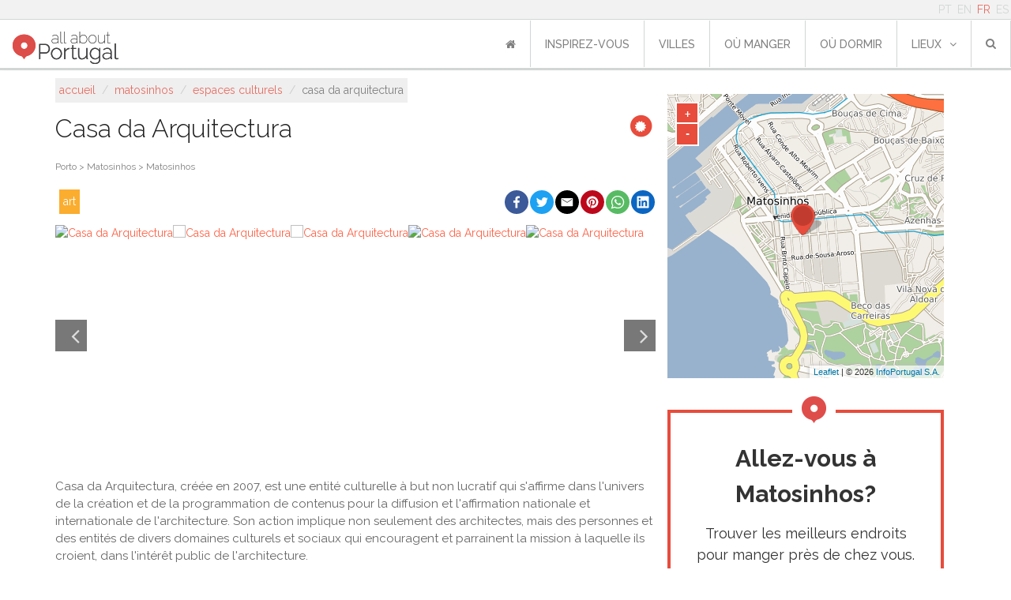

--- FILE ---
content_type: text/html; charset=utf-8
request_url: https://www.allaboutportugal.pt/fr/matosinhos/espaces-culturels/casa-da-arquitectura
body_size: 16502
content:
<!DOCTYPE html><html lang="fr"><head><meta charset="utf-8"/><title>Casa da Arquitectura - Matosinhos | All About Portugal</title><meta content="width=device-width, initial-scale=1, maximum-scale=1" name="viewport"/><meta content="
    
        Casa da Arquitectura, créée en 2007, est une entité culturelle à but non lucratif qui s'affirme dans l'univers de la création et de la programmation de co…
    
" name="description"/><meta content="All About Portugal" name="author"/><meta content="
    Espaces culturels,Art
" name="keywords"/><meta content="cqG016QvuxqY1vNdHIx3G1oiW0xkf9Ag1dnL6pc5D2Y" name="google-site-verification"/><meta content="rWMxm1n1EI_3an3JR2y6Ox3ntShVDYmYUSp2kmbI0RA" name="google-site-verification"/><meta content="43U6JnHj0MS9RvNqSInTli20DPHxBeKC4FM7v0J29m0" name="google-site-verification"/><meta content="A41691E64801822693097CE69F9FE248" name="msvalidate.01"/><meta content="https://www.allaboutportugal.pt/fr/matosinhos/espaces-culturels/casa-da-arquitectura" property="og:url"/><meta content="All About Portugal" property="og:site_name"/><meta content="fr" property="og:locale"/><meta content="Casa da Arquitectura | All About Portugal" property="og:title"/><meta content="Casa da Arquitectura, créée en 2007, est une entité culturelle à but non lucratif qui s'affirme dans l'univers de la création et de la programmation de contenus pour la diffusion et l'affirmation nationale et internationale de l'architecture. Son action implique non seulement des architectes, mais des personnes et des entités de divers domaines culturels et sociaux qui encouragent et parrainent la mission à laquelle ils croient, dans l'intérêt public de l'architecture." property="og:description"/><meta content="https://cms.infoportugal.info/media/pois/final/152/JRN.EC.25365.jpg" property="og:image"/><meta content="1700" property="og:image:width"/><link href="https://www.allaboutportugal.pt/fr/matosinhos/espaces-culturels/casa-da-arquitectura" rel="canonical"/><link href="https://www.allaboutportugal.pt/pt/matosinhos/cultura/casa-da-arquitectura" hreflang="pt" rel="alternate"/><link href="https://www.allaboutportugal.pt/en/matosinhos/cultural-centers/casa-da-arquitectura" hreflang="en" rel="alternate"/><link href="https://www.allaboutportugal.pt/fr/matosinhos/espaces-culturels/casa-da-arquitectura" hreflang="fr" rel="alternate"/><link href="https://www.allaboutportugal.pt/es/matosinhos/espacios-culturales/casa-da-arquitectura" hreflang="es" rel="alternate"/><link href="https://www.allaboutportugal.pt/en/matosinhos/cultural-centers/casa-da-arquitectura" hreflang="x-default" rel="alternate"/><link href="/static/favicons/apple-touch-icon.png" rel="apple-touch-icon" sizes="180x180"/><link href="/static/favicons/android-chrome-192x192.png" rel="icon" sizes="192x192" type="image/png"/><link href="/static/favicons/android-chrome-512x512.png" rel="icon" sizes="512x512" type="image/png"/><link href="/static/favicons/favicon-32x32.png" rel="icon" sizes="32x32" type="image/png"/><link href="/static/favicons/favicon.png" rel="icon" sizes="96x96" type="image/png"/><link href="/static/favicons/favicon-16x16.png" rel="icon" sizes="16x16" type="image/png"/><link href="/static/favicons/manifest.json" rel="manifest"/><meta content="#ffffff" name="msapplication-TileColor"/><meta content="/static/favicons/mstile-150x150.png" name="msapplication-TileImage"/><meta content="#ffffff" name="theme-color"/><link href="/static/css/main.min.css?39b15b4e" rel="stylesheet"/><link href="/static/css/base.css?c70605d2" rel="stylesheet" type="text/css"/><link href="https://maxcdn.bootstrapcdn.com/font-awesome/4.4.0/css/font-awesome.min.css" preconnect="" rel="stylesheet" type="text/css"/><link href="https://fonts.googleapis.com/css?family=Raleway:700,500,400,300&amp;display=swap" rel="stylesheet" type="text/css"/><link href="/static/css/footer.css?f1315125" rel="stylesheet" type="text/css"/><link href="/static/css/date_picker.min.css?573d4d97" rel="stylesheet" type="text/css"/><link href="/static/css/select2.min.css?20a8b2a9" rel="stylesheet" type="text/css"/><script async="" data-gyg-partner-id="CXDOCSB" defer="" src="https://widget.getyourguide.com/dist/pa.umd.production.min.js"></script><link href="/static/css/poi-detail.css?e7909ab6" rel="stylesheet" type="text/css"/><link href="/static/css/slick.min.css?f702c827" rel="stylesheet" type="text/css"/><link href="/static/thirdparty/ipapi/leaflet-ipapi.css" rel="stylesheet" type="text/css"/><link href="/static/thirdparty/light-gallery/css/lightgallery.min.css" rel="stylesheet" type="text/css"/><script defer="" src="/static/js/lazysizes.min.js"></script><script async="" src="https://securepubads.g.doubleclick.net/tag/js/gpt.js"></script><script>
        window.googletag = window.googletag || {cmd: []};
        googletag.cmd.push(function () {

            let ad = null, mapping = null;
            ad = googletag.defineSlot(
                "/433626551/allaboutportugal_mobile/allaboutportugal", [[300, 250], [320, 50], [320, 100], [728, 90], [970, 90]], "div-gpt-ad-responsive-0"
            ).addService(googletag.pubads());

            mapping = googletag.sizeMapping()
                .addSize([970, 0], [[728, 90], [970, 90]])
                .addSize([768, 0], [[728, 90]])
                .addSize([320, 0], [[300, 250], [320, 50], [320, 100]])
                .addSize([0, 0], [])
                .build();

            ad.defineSizeMapping(mapping);

            let ad2 = null;
            mapping = googletag.sizeMapping()
                .addSize([320, 0], [[300, 250], [320, 50], [320, 100]])
                .addSize([768, 0], [[336, 280]])
                .addSize([0, 0], [])
                .build();

            ad2 = googletag.defineSlot(
                "/433626551/allaboutportugal_mobile/allaboutportugal", [[300, 250], [320, 50], [320, 100]], "div-gpt-ad-responsive-1"
            ).addService(googletag.pubads());

            ad2.defineSizeMapping(mapping);

            let ad3 = null;

            ad3 = googletag.defineSlot(
                "/433626551/allaboutportugal_mobile/allaboutportugal", [[160, 600], [120, 600], [120, 240], [300, 600]], "div-gpt-ad-sticky"
            ).addService(googletag.pubads());

            mapping2 = googletag.sizeMapping()
                .addSize([768, 0], [[160, 600], [120, 600], [120, 240], [300, 600]])
                .addSize([0, 0], [])
                .build();

            ad3.defineSizeMapping(mapping2);

            // var MappingMobileCharacteristics = googletag.sizeMapping().addSize([728, 90], []).// Desktop
            //     addSize([300, 125], [300, 250]).// Tablet
            //     addSize([0, 0], []).build();
            //
            // var MappingMobileTopPage = googletag.sizeMapping().// Desktop
            //     addSize([300, 125], [[320, 50], [320, 100]]).// Tablet
            //     addSize([0, 0], []).build();
            //
            // var MappingDesktopTopPage = googletag.sizeMapping().addSize([992, 100], [[728, 90], [970, 90]]).// Desktop
            //     addSize([768, 100], [728, 90]).// Tablet
            //     addSize([0, 0], []).build();
            //
            // var MappingDesktopCharacteristics = googletag.sizeMapping().addSize([728, 200], [300, 250]).// Tablet
            //     addSize([0, 0], []).build();
            //
            // var MappingDesktopSticky = googletag.sizeMapping().addSize([1200, 100], [[160, 600], [120, 600], [120, 240]]).// Tablet
            //     addSize([0, 0], []).build();
            //
            // if (window.innerWidth < 728) {
            //     googletag.defineSlot('/433626551/allaboutportugal_mobile/allaboutportugal_mobile_poisdetail', [[320, 50], [320, 100]], 'div-gpt-ad-mobile-top-page').defineSizeMapping(MappingMobileTopPage).addService(googletag.pubads());
            //     googletag.defineSlot('/433626551/allaboutportugal_mobile/allaboutportugal_mobile_poisdetail', [300, 250], 'div-gpt-ad-mobile-characteristics').defineSizeMapping(MappingMobileCharacteristics).addService(googletag.pubads());
            // } else {
            //     
            //     googletag.defineSlot('/433626551/allaboutportugal_desktop/allaboutportugal_desktop_poisdetail', [[728, 90], [970, 90]], 'div-gpt-ad-desktop-top-page').defineSizeMapping(MappingDesktopTopPage).addService(googletag.pubads());
            //     googletag.defineSlot('/433626551/allaboutportugal_desktop/allaboutportugal_desktop_poisdetail', [300, 250], 'div-gpt-ad-desktop-characteristics').defineSizeMapping(MappingDesktopCharacteristics).addService(googletag.pubads());
            //     googletag.defineSlot('/433626551/allaboutportugal_desktop/allaboutportugal_desktop_poisdetail', [[160, 600], [120, 600], [120, 240], [300, 600]], 'div-gpt-ad-sticky').defineSizeMapping(MappingDesktopSticky).addService(googletag.pubads());
            // }
            googletag.pubads().enableSingleRequest();
            googletag.pubads().collapseEmptyDivs();
            googletag.enableServices();
        });
    </script><!--[if lt IE 9]><script src="http://html5shim.googlecode.com/svn/trunk/html5.js"></script><![endif]--></head><body><div id="wrapper"><header><div class="container-fluid p-0 m-0 fixed-top d-flex flex-column" id="navbar-upper"><div class="container-fluid d-flex justify-content-end" id="navbar-language"><div class="row align-items-center"><div id="navbar-top"><ul class="languages list-inline pull-right mb-0"><li class="d-inline-block px-1"><a href="/pt/matosinhos/cultura/casa-da-arquitectura">PT</a></li><li class="d-inline-block px-1"><a href="/en/matosinhos/cultural-centers/casa-da-arquitectura">EN</a></li><li class="d-inline-block px-1 active"><a href="/fr/matosinhos/espaces-culturels/casa-da-arquitectura">FR</a></li><li class="d-inline-block px-1"><a href="/es/matosinhos/espacios-culturales/casa-da-arquitectura">ES</a></li></ul></div></div></div><nav class="navbar navbar-expand-lg p-0 justify-content-between justify-content-xl-end navbar-light align-items-center align-items-end"><button aria-controls="navbarSupportedContent" aria-expanded="false" aria-label="Toggle navigation" class="navbar-toggler mr-1 mr-md-5 border-0" data-target="#navbarSupportedContent" data-toggle="collapse" type="button"><span class="navbar-toggler-icon"></span></button><a class="navbar-brand ml-md-2 py-0 align-self-end mb-1" href="/fr/" style="margin-top: 12px"><img alt="All About Portugal" class="ml-2" src="/static/img/logo-allaboutportugal.jpg"/></a><div class="justify-content-center align-items-center pr-2 hide-lg" id="mobile_search"><form action="/fr/explorer/" class="form-inline my-2 my-lg-0" method="get"><div class="search-dropdown"><a aria-expanded="true" class="dropdown-toggle" data-toggle="dropdown" id="search-btn"><i class="fa fa-search"></i></a><ul aria-labelledby="search-btn" class="dropdown-menu" role="menu"><li class="search-input-li"><input id="id_q" maxlength="150" name="q" placeholder="chercher ..." required="" type="text"/></li><li class="list-all-pois d-flex"><a class="w-100" href="/fr/explorer/">La liste de tous les points d'intérêt</a></li></ul></div></form></div><div class="collapse navbar-collapse no-transition justify-content-end" id="navbarSupportedContent"><ul class="navbar-nav" id="navbar-first-row"><li class="nav-item text-nowrap active"><a class="nav-link" href="/fr/"><i class="fa fa-home"></i></a></li><li class="nav-item text-nowrap"><a class="nav-link" href="/fr/articles/">Inspirez-vous<span class="sr-only">(current)</span></a></li><li class="nav-item text-nowrap"><a class="nav-link" href="/fr/villes">villes</a></li><li class="nav-item text-nowrap"><a class="nav-link" href="/fr/ou-manger">où manger</a></li><li class="nav-item text-nowrap"><a class="nav-link" href="/fr/ou-dormir">où dormir</a></li><li class="nav-item text-nowrap dropdown"><a aria-expanded="false" aria-haspopup="true" class="nav-link dropdown-toggle" data-toggle="dropdown" href="/fr/ou-dormir" id="navbarDropdown" role="button">lieux<i class="fa fa-angle-down ml10"></i></a><div aria-labelledby="navbarDropdown" class="dropdown-menu"><a class="dropdown-item" href="/fr/explorer/?sc=art" title="Art">Art</a> <a class="dropdown-item" href="/fr/explorer/?sc=cnt" title="Campagne">Campagne</a> <a class="dropdown-item" href="/fr/explorer/?sc=htl" title="Hôtels">Hôtels</a> <a class="dropdown-item" href="/fr/explorer/?sc=lsr" title="Loisir">Loisir</a> <a class="dropdown-item" href="/fr/explorer/?sc=fod" title="Manger et Boire">Manger et Boire</a> <a class="dropdown-item" href="/fr/explorer/?sc=hrt" title="Patrimoine">Patrimoine</a> <a class="dropdown-item" href="/fr/explorer/?sc=bch" title="Plage">Plage</a> <a class="dropdown-item" href="/fr/explorer/?sc=shp" title="Shopping">Shopping</a> <a class="dropdown-item" href="/fr/explorer/?sc=utl" title="Utilitaires">Utilitaires</a></div></li><li class="nav-item d-flex justify-content-center align-items-center position-relative"><form action="/fr/explorer/" class="form-inline my-2 my-lg-0" method="get"><div class="search-dropdown"><a aria-expanded="true" class="dropdown-toggle" data-toggle="dropdown" id="search-btn"><i class="fa fa-search"></i></a><ul aria-labelledby="search-btn" class="dropdown-menu" role="menu"><li class="search-input-li"><input id="id_q" maxlength="150" name="q" placeholder="chercher ..." required="" type="text"/></li><li class="text-center mt-2"><button class="btn btn-primary" type="submit"><i aria-hidden="true" class="fa fa-search"></i> Submit</button></li><li class="list-all-pois d-flex"><a class="w-100" href="/fr/explorer/">La liste de tous les points d'intérêt</a></li></ul></div></form></li></ul></div></nav></div></header><div id="content"><section class="d-flex justify-content-center mb-1 banner-pb-media"><div class="my-4" id="div-gpt-ad-responsive-0"><script>
                    googletag.cmd.push(function () {
                        googletag.display('div-gpt-ad-responsive-0');
                    });
                </script></div></section><div id="poi-info"><div class="container-md"><div class="row"><div class="col-lg-8 px-md-0" itemscope="" itemtype="http://schema.org/LocalBusiness"><div class="row m-0 d-block"><ol class="breadcrumb" itemscope="" itemtype="http://schema.org/BreadcrumbList"><li itemprop="itemListElement" itemscope="" itemtype="http://schema.org/ListItem"><a href="/fr/" itemprop="item"><span itemprop="name">Accueil</span></a><meta content="1" itemprop="position"/></li>  /  <li itemprop="itemListElement" itemscope="" itemtype="http://schema.org/ListItem"><a href="/fr/matosinhos" itemprop="item"><span itemprop="name">Matosinhos</span></a><meta content="2" itemprop="position"/></li>  /  <li itemprop="itemListElement" itemscope="" itemtype="http://schema.org/ListItem"><a href="/fr/explorer/?city=251&amp;cat=Culture" itemprop="item"><span itemprop="name">Espaces culturels</span></a><meta content="3" itemprop="position"/></li>  /  <li class="active">Casa da Arquitectura</li></ol></div><div class="clear"></div><div class="row m-0"><h1 class="title-poi" itemprop="name"><div class="dm"><span class="fa-stack fa-lg"><i class="fa fa-circle fa-stack-2x"></i><i class="fa fa-certificate fa-stack-1x fa-inverse"></i></span></div>Casa da Arquitectura</h1></div><div class="row"><div class="col-md-12"><div class="clear"></div><div class="location"><a href="/fr/matosinhos">Porto &gt; Matosinhos &gt; Matosinhos</a></div><div class="clear"></div></div></div><div class="row justify-content-end"><div class="col-lg-4 show-lg"><ul class="super-categories list-inline"><li class="art"><a href="/fr/explorer/?sc=art">Art</a></li></ul></div><div class="col-lg-8 col-md-12 social-network"><div class="social-share" onclick="window.shareButton('fb');"><svg enable-background="new 0 0 1024 1024" viewBox="0 0 1024 1024" xmlns="http://www.w3.org/2000/svg"><circle cx="512" cy="512" fill="#3c5a99" r="512"></circle><path d="m551.8 768v-233.2h78.6l11.8-91.3h-90.4v-58.1c0-26.4 7.3-44.3 45.1-44.3h47.9v-81.4c-8.3-1.1-36.9-3.6-70.2-3.6-69.5 0-117.1 42.4-117.1 120.3v67.2h-78.3v91.3h78.3v233.1z" fill="#fff"></path></svg></div><div class="social-share" onclick="window.shareButton('twitter');"><svg enable-background="new 0 0 1024 1024" viewBox="0 0 1024 1024" xmlns="http://www.w3.org/2000/svg"><circle cx="512" cy="512" fill="#1da1f2" r="512"></circle><path d="m778 354.8c-18.8 8.3-38.9 13.9-60.1 16.5 21.6-13 38.2-33.5 46-57.9-20.2 11.8-42.7 20.4-66.5 25.2-19.1-20.4-46.2-33.2-76.4-33.2-57.8 0-104.7 46.9-104.7 104.6 0 8.3 1 16.3 2.7 23.9-87-4.1-164.2-45.9-215.8-109.1-9.1 15.4-14.2 33.2-14.2 52.7 0 36.4 18.5 68.4 46.6 87.2-17.2-.6-33.3-5.3-47.4-13.1v1.3c0 50.8 36 93.1 84 102.7-8.8 2.4-18.1 3.6-27.6 3.6-6.7 0-13.1-.6-19.5-1.8 13.4 41.6 52 71.9 98 72.7-35.7 28.1-81.1 44.8-129.8 44.8-8.3 0-16.6-.5-24.9-1.4 46.6 29.7 101.5 47 160.8 47 192.5 0 297.8-159.5 297.8-297.6 0-4.4 0-8.9-.3-13.4 20.4-14.7 38.3-33.2 52.3-54.2z" fill="#fff"></path></svg></div><div class="social-share" onclick="window.shareButton('email');"><svg viewBox="0 0 72 72" xmlns="http://www.w3.org/2000/svg"><g fill="none" fill-rule="evenodd"><path d="M36,72 L36,72 C55.882251,72 72,55.882251 72,36 L72,36 C72,16.117749 55.882251,-3.65231026e-15 36,0 L36,0 C16.117749,3.65231026e-15 -2.4348735e-15,16.117749 0,36 L0,36 C2.4348735e-15,55.882251 16.117749,72 36,72 Z" fill="#000"></path><path d="M18,26.1623226 L18,46.5476129 C18,47.6566452 18.8117419,48.5554839 19.9300645,48.5554839 L51.7447742,48.5554839 C52.8619355,48.5554839 53.6748387,47.6461935 53.6748387,46.5476129 L53.6748387,26.1623226 C53.6748387,24.9452903 52.947871,24 51.7447742,24 L19.9300645,24 C18.6805161,24 18,24.9685161 18,26.1623226 M20.9334194,27.9379355 C20.9334194,27.4467097 21.2307097,27.1656774 21.7056774,27.1656774 C21.9994839,27.1656774 33.560129,34.4910968 34.2603871,34.9207742 L36.0696774,36.0460645 C36.6433548,35.6616774 37.2193548,35.3330323 37.8139355,34.9347097 C39.0274839,34.1589677 49.8251613,27.1656774 50.1224516,27.1656774 C50.5985806,27.1656774 50.8947097,27.4467097 50.8947097,27.9379355 C50.8947097,28.4581935 49.8925161,28.9749677 49.239871,29.3732903 C45.1393548,31.8723871 41.04,34.5967742 36.980129,37.1887742 C36.7432258,37.3490323 36.2845161,37.6916129 35.9407742,37.6393548 C35.5575484,37.580129 23.7936774,30.0224516 21.6534194,28.7636129 C21.3317419,28.5743226 20.9334194,28.4012903 20.9334194,27.9379355" fill="#FFF"></path></g></svg></div><div class="social-share" onclick="window.shareButton('pinterest');"><svg enable-background="new 0 0 1024 1024" viewBox="0 0 1024 1024" xmlns="http://www.w3.org/2000/svg"><circle cx="512" cy="512" fill="#bd081c" r="512"></circle><path d="m511.7 256c-141.2 0-255.7 114.5-255.7 255.7 0 108.4 67.4 200.9 162.5 238.1-2.2-20.2-4.2-51.3.9-73.4 4.7-20 30-127.1 30-127.1s-7.7-15.4-7.7-38c0-35.5 20.6-62.1 46.3-62.1 21.8 0 32.4 16.4 32.4 36 0 22-13.9 54.8-21.2 85.2-6.1 25.5 12.8 46.2 37.9 46.2 45.4 0 80.4-47.9 80.4-117.1 0-61-44-103.9-106.8-103.9-72.7 0-115.4 54.7-115.4 110.9 0 22 8.4 45.7 19 58.5 2.1 2.6 2.4 4.8 1.8 7.4-1.9 8-6.3 25.6-7.1 29.1-1.1 4.8-3.7 5.8-8.6 3.5-31.9-14.7-51.9-61.4-51.9-99.1 0-80.6 58.6-154.7 169-154.7 88.7 0 157.7 63.3 157.7 147.7 0 88.2-55.6 159.2-133 159.2-25.9 0-50.2-13.4-58.8-29.4l-16 60.8c-5.7 22.3-21.4 50.2-32 67.1 24 7.4 49.2 11.4 75.7 11.4 140.9 0 255.7-114.5 255.7-255.7 0-141.3-114.7-255.7-255.7-255.7z" fill="#fff"></path></svg></div><div class="social-share" onclick="window.shareButton('whatsapp');"><svg viewBox="0 0 60 60" xmlns="http://www.w3.org/2000/svg"><g fill="none" fill-rule="evenodd"><path d="m30 60c16.5685433 0 30-13.4314567 30-30s-13.4314567-30-30-30-30 13.4314567-30 30 13.4314567 30 30 30z" fill="#57bb63"></path><path d="m30.0712615 46.2210462c-2.8604307 0-5.5476923-.731077-7.8856615-2.0141539l-9.0317538 2.8700308 2.9442461-8.6850462c-1.4850461-2.4395077-2.3405538-5.3003077-2.3405538-8.3582769 0-8.9401846 7.3037538-16.1874462 16.3140923-16.1874462 9.0092307 0 16.3129846 7.2472616 16.3129846 16.1874462s-7.3033846 16.1874462-16.3133539 16.1874462zm0-29.7969231c-7.563323 0-13.7154461 6.1052307-13.7154461 13.6094769 0 2.9778462.9707077 5.7356308 2.6123077 7.9794462l-1.7132308 5.0540307 5.2704-1.6752c2.1659077 1.4219077 4.7601231 2.2512 7.5459692 2.2512 7.5622154 0 13.7154462-6.1048615 13.7154462-13.6091077 0-7.5042461-6.1532308-13.6098461-13.7154462-13.6098461zm8.2375385 17.3376c-.1004308-.1650462-.3670154-.2647385-.7661538-.4630154-.4002462-.1982769-2.3667693-1.1586462-2.732677-1.2904615-.3670154-.1321847-.6339692-.1990154-.9001846.1982769s-1.0327384 1.2904615-1.2664615 1.5552c-.2333539.2651077-.4663385.2983384-.8662154.0996923-.3995077-.1982769-1.6881231-.6173539-3.216-1.9691077-1.1885539-1.0515692-1.9912615-2.3497846-2.2242462-2.7474462-.2333538-.396923-.0247384-.6114461.1753847-.8089846.1798153-.1779692.3998769-.4633846.6-.6948923.200123-.2318769.2665846-.3969231.3995076-.6620308.1336616-.2647384.0668308-.4962461-.0332307-.6952615-.1000616-.1982769-.9001846-2.1507692-1.2332308-2.9453538-.3330461-.7938462-.6657231-.6616616-.8994461-.6616616-.2333539 0-.4999385-.0332307-.7665231-.0332307s-.7000616.099323-1.0667077.4962461c-.3662769.3972923-1.3990154 1.3572923-1.3990154 3.3094154 0 1.9524923 1.4322462 3.8388923 1.6327385 4.1032615.1997538.2643693 2.7655384 4.4012308 6.8304 5.9900308 4.0663384 1.5884308 4.0663384 1.0585846 4.7996307.9924923.7321846-.0660923 2.3649231-.9596308 2.699077-1.8860308.3326769-.9271384.3326769-1.721723.2333538-1.8871384z" fill="#fff"></path></g></svg></div><div class="social-share" onclick="window.shareButton('linkedin');"><svg enable-background="new 0 0 1024 1024" viewBox="0 0 1024 1024" xmlns="http://www.w3.org/2000/svg"><circle cx="512" cy="512" fill="#0a66c2" r="512"></circle><path d="m693.1 693.2h-76v-119c0-28.4-.6-64.9-39.6-64.9-39.6 0-45.7 30.9-45.7 62.8v121.1h-76v-244.8h73v33.4h1c10.2-19.2 35-39.5 72-39.5 77 0 91.2 50.7 91.2 116.6zm-323-278.3c-24.5 0-44.1-19.8-44.1-44.1s19.7-44.1 44.1-44.1 44.1 19.8 44.1 44.1-19.8 44.1-44.1 44.1zm38.1 278.3h-76.2v-244.8h76.2zm322.9-437.2h-437.2c-20.9 0-37.9 16.5-37.9 37v439c0 20.4 16.9 37 37.9 37h437.1c20.9 0 38-16.5 38-37v-439c0-20.5-17.1-37-37.9-37z" fill="#fff"></path></svg></div><script>
    (function () {
        window.shareButton = function(network) {
            var share_text = "";
            var share_url = "" || window.location.href;
            var url = "";
            if(network==="fb") {
                url = "https://www.facebook.com/sharer/sharer.php?u=" + encodeURIComponent(share_url);
                if(share_text!=="") {
                    url += "&description=" + encodeURIComponent(share_text);
                }
            } else if(network==="twitter") {
                url = "http://www.twitter.com/share?url=" + encodeURIComponent(share_url);
                if(share_text!=="") {
                    url += "&text=" + encodeURIComponent(share_text);
                }
            } else if(network==="linkedin") {
                url = "https://www.linkedin.com/sharing/share-offsite/?url=" + encodeURIComponent(share_url);
                if(share_text!=="") {
                    url += "&summary=" + encodeURIComponent(share_text);
                }
            } else if(network==="whatsapp") {
                url = "whatsapp://send?text="
                if(share_text!=="") {
                    url += encodeURIComponent(share_text + " " + share_url);
                } else {
                    url += encodeURIComponent(share_url);
                }
            } else if(network==="pinterest") {
                url = "http://pinterest.com/pin/create/button/?url=" + encodeURIComponent(share_url);
                if(share_text!=="") {
                    url += "&description=" + encodeURIComponent(share_text);
                }
            } else if(network==="telegram") {
                url = "https://telegram.me/share/url?url=" + encodeURIComponent(share_url);
                if(share_text!=="") {
                    url += "&text=" + encodeURIComponent(share_text);
                }
            } else if(network==="email") {
                url = "mailto:?subject="+ encodeURIComponent(share_text) +"&body=" + encodeURIComponent(share_text + "\n" + share_url + "\n");
                if(share_text!=="") {
                    url += encodeURIComponent(share_url);
                }
            }

            if(url!=="") {
                //console.log("Opening " + url);
                window.open(url);
            }
            return false;
        }
    })();
</script></div></div><div><div class="poi-gallery-wrapper"><div class="poi-gallery-items" id="lightgallery"><div class="item" data-src="https://cms.infoportugal.info/media/pois/final/152/JRN.EC.25365.jpg" data-sub-html="" itemprop="image" itemscope="" itemtype="http://schema.org/ImageObject"><a href="https://cms.infoportugal.info/media/pois/final/152/JRN.EC.25365.jpg"><img alt="Casa da Arquitectura" height="280" itemprop="url" src="https://cms.infoportugal.info/thumb/resize/x280/media/pois/final/152/JRN.EC.25365.jpg"/></a></div><div class="item" data-src="https://cms.infoportugal.info/media/pois/final/152/JRN.EC.25365_VCGPlgZ.jpg" data-sub-html="" itemprop="image" itemscope="" itemtype="http://schema.org/ImageObject"><a href="https://cms.infoportugal.info/media/pois/final/152/JRN.EC.25365_VCGPlgZ.jpg"><img alt="Casa da Arquitectura" height="280" itemprop="url" src="https://cms.infoportugal.info/thumb/resize/x280/media/pois/final/152/JRN.EC.25365_VCGPlgZ.jpg"/></a></div></div></div></div><div class="clear"></div><div class="description" itemprop="description"><p>Casa da Arquitectura, créée en 2007, est une entité culturelle à but non lucratif qui s'affirme dans l'univers de la création et de la programmation de contenus pour la diffusion et l'affirmation nationale et internationale de l'architecture. Son action implique non seulement des architectes, mais des personnes et des entités de divers domaines culturels et sociaux qui encouragent et parrainent la mission à laquelle ils croient, dans l'intérêt public de l'architecture.</p></div><div class="extra-info"><div class="row"><div class="col-md-6 contacts"><h2>Contacts</h2><hr/><div class="clear"></div><p itemprop="address" itemscope="" itemtype="http://schema.org/PostalAddress"><span itemprop="streetAddress">Avenida Menéres, 456</span><br/><span itemprop="postalCode">4450,</span><span itemprop="addressRegion">Matosinhos</span></p><ul class="list-inline"><li><b>tel:</b><span class="d-none" itemprop="telephone">227669300</span><a href="tel:227669300" rel="nofollow">227669300</a></li><div class="px-1" itemscope="" itemtype="http://schema.org/Organization"><li><b>email:</b> <a href="/cdn-cgi/l/email-protection#1871767e77587b796b797c79796a696d716c7d7b6c6d6a7936686c" itemprop="email"><span class="__cf_email__" data-cfemail="dab3b4bcb59ab9bba9bbbebbbba8abafb3aebfb9aeafa8bbf4aaae">[email&#160;protected]</span></a></li></div><li class="text-truncate d-block"><b>website:</b> <a href="http://casadaarquitectura.pt" itemprop="url" target="_blank">http://casadaarquitectura.pt</a></li><li class="d-block"><b>social_network:</b> <a class="text-truncate d-block" href="https://www.facebook.com/casadaarquitectura.pt/" target="_blank">https://www.facebook.com/casadaarquitectura.pt/</a></li></ul></div><div class="mt-4 mt-md-0 col-md-6 particular-fields"><ul class="list-inline"><h2>Caractéristiques</h2><hr/><div class="clear"></div></ul></div></div><div class="row mt-4"><div class="col-md-6"><div class="d-flex d-md-inline justify-content-center row opening-hours"><div class=""><ul class="list-inline"><h2>heures d'ouverture</h2><hr/><div class="clear"></div><li itemprop="openingHours"><b>Mardi</b>: 10:00-18:00</li><li itemprop="openingHours"><b>Mercredi</b>: 10:00-18:00</li><li itemprop="openingHours"><b>Jeudi</b>: 10:00-18:00</li><li itemprop="openingHours"><b>Vendredi</b>: 10:00-19:00</li><li itemprop="openingHours"><b>Samedi</b>: 10:00-19:00</li><li itemprop="openingHours"><b>Dimanche</b>: 10:00-19:00</li></ul></div><div class="my-2"><a class="btn btn-transparent" href="/fr/edit-feedback/83955/" rel="nofollow">Modifier les Informations  <i class="fa fa-pencil"></i></a></div></div></div><div class="mt-4 mt-md-0 col-md-6"><div class="row"></div></div></div><div class="row justify-content-center" style="height: 280px"><section><div class="mt-3 banner-pb" id="div-gpt-ad-responsive-1"><script data-cfasync="false" src="/cdn-cgi/scripts/5c5dd728/cloudflare-static/email-decode.min.js"></script><script>
                                        googletag.cmd.push(function () {
                                            googletag.display('div-gpt-ad-responsive-1');
                                        });
                                    </script></div></section></div><div class="row" id="nearby"><div class="w-100" id="sc-info"><div class="more-title art"><div class="container"><div class="row"><div class="col-md-12"><h2>Espaces culturels près de Casa da Arquitectura</h2></div></div></div></div><div class="pois-list"><div class="container-fluid"><div class="row"><div class="col-12 col-sm-6 col-md-6 col-lg-4"><div class="image"><a href="/fr/matosinhos/espaces-culturels/biblioteca-municipal-florbela-espanca"><img alt="Biblioteca Municipal Florbela Espanca" class="image lazyload" data-src="https://cms.infoportugal.info/thumb/resize/350x/media/pois/final/21/EC.595.jpg" src="/static/images/image-loading.gif"/><p class="distance"><i class="fa fa-compass mr10"></i>Rua Alfredo Cunha, Matosinhos</p></a></div><div class="info mb-4"><a href="/fr/matosinhos/espaces-culturels/biblioteca-municipal-florbela-espanca"><h3 class="mt-4">Biblioteca Municipal Florbela Espanca</h3></a><hr/><div class="clear"></div><p class="description">Jusqu'en avril 2005, la bibliothèque municipale a été installée sur Florbela Espanca Palacete de Trevões. En mai 2005 s'installe dans un nouveau bâtiment, conç…</p></div></div><div class="col-12 col-sm-6 col-md-6 col-lg-4"><div class="image"><a href="/fr/matosinhos/espaces-culturels/cam-centro-de-arte-moderna-gerardo-rueda-matosinhos"><img alt="CAM – Centro de Arte Moderna Gerardo Rueda Matosinhos" class="image lazyload" data-src="https://cms.infoportugal.info/thumb/resize/350x/media/pois/final/133/JRN.EC.25005-133618.jpg" src="/static/images/image-loading.gif"/><p class="distance"><i class="fa fa-compass mr10"></i>Rua Alfredo Cunha, 31, Matosinhos</p></a></div><div class="info mb-4"><a href="/fr/matosinhos/espaces-culturels/cam-centro-de-arte-moderna-gerardo-rueda-matosinhos"><h3 class="mt-4">CAM – Centro de Arte Moderna Gerardo Rueda Matosinhos</h3></a><hr/><div class="clear"></div><p class="description">La nouvelle CAM Rueda Matosinhos dispose de trois centres d'exposition : une exposition exclusivement consacrée au travail produit par Gerardo Rueda ; une magn…</p></div></div><div class="col-12 col-sm-6 col-md-6 col-lg-4"><div class="image"><a href="/fr/matosinhos/espaces-culturels/casa-museu-abel-salazar"><img alt="Casa Museu Abel Salazar" class="image lazyload" data-src="https://cms.infoportugal.info/thumb/resize/350x/media/pois/final/19/MU.1_4jxzjOl.jpg" src="/static/images/image-loading.gif"/><p class="distance"><i class="fa fa-compass mr10"></i>Rua Doutor Abel Salazar, 488, São Mamede de Infesta</p></a></div><div class="info mb-4"><a href="/fr/matosinhos/espaces-culturels/casa-museu-abel-salazar"><h3 class="mt-4">Casa Museu Abel Salazar</h3></a><hr/><div class="clear"></div><p class="description">A Casa-Museu, que ocupa o edifício onde Abel Salazar (1889-1946) passou os últimos 25 anos de vida (1921-1946), tem como missão pesquisar, conservar, interpret…</p></div></div><div class="col-12 col-sm-6 col-md-6 col-lg-4"><div class="image"><a href="/fr/matosinhos/espaces-culturels/galeria-nave-camara-municipal-de-matosinhos"><img alt="Galeria Nave - Câmara Municipal de Matosinhos" class="image lazyload" data-src="https://cms.infoportugal.info/thumb/resize/350x/media/pois/final/21/JRN.EC.3890.jpg" src="/static/images/image-loading.gif"/><p class="distance"><i class="fa fa-compass mr10"></i>Avenida Dom Afonso Henriques, Matosinhos</p></a></div><div class="info mb-4"><a href="/fr/matosinhos/espaces-culturels/galeria-nave-camara-municipal-de-matosinhos"><h3 class="mt-4">Galeria Nave - Câmara Municipal de Matosinhos</h3></a><hr/><div class="clear"></div><p class="description">Espace à la Câmara Municipal de Matosinhos destinés à des expositions temporaires, y compris les œuvres d'art moderne et contemporain.</p></div></div><div class="col-12 col-sm-6 col-md-6 col-lg-4"><div class="image"><a href="/fr/matosinhos/espaces-culturels/museu-da-quinta-de-santiago"><img alt="Museu da Quinta de Santiago" class="image lazyload" data-src="https://cms.infoportugal.info/thumb/resize/350x/media/pois/final/133/MAT.PALM2.MU.1-133614.jpg" src="/static/images/image-loading.gif"/><p class="distance"><i class="fa fa-compass mr10"></i>Rua de Vila Franca, 134, Leça da Palmeira</p></a></div><div class="info mb-4"><a href="/fr/matosinhos/espaces-culturels/museu-da-quinta-de-santiago"><h3 class="mt-4">Museu da Quinta de Santiago</h3></a><hr/><div class="clear"></div><p class="description">Construit par João Santiago de Carvalho e Sousa à la fin du XIXe siècle, il a été conçu par l'italien Nicola Bigaglia. En 1968, la municipalité de Matosinhos a…</p></div></div></div></div></div></div></div></div></div><div class="col-lg-4"><div id="map"><div id="ipmaps"></div></div><link href="/static/css/city-link.css?42c92e28" rel="stylesheet" type="text/css"/><div id="city-container"><div id="icone-allabout-container"><img src="/static/img/icone-allabout.png"/></div><div id="city-info"><p class="city-name">Allez-vous à Matosinhos?</p><p>Trouver les meilleurs endroits pour manger près de chez vous.</p><div class="read-more"><a class="btn btn-transparent" href="/fr/matosinhos">voir plus</a></div></div></div><section class="d-flex justify-content-center stick-top"><div class="mt-3 show-xl" id="div-gpt-ad-sticky"><script>
                                googletag.cmd.push(function () {
                                    googletag.display('div-gpt-ad-sticky');
                                });
                            </script></div></section></div></div></div></div><div class="more-title dm"><div class="container"><div class="row"><div class="col-md-12"><h2>Best Of en Matosinhos</h2></div></div></div></div><div class="pois-list"><div class="container-fluid"><div class="row"><div class="col-sm-6 col-md-6 col-lg-3 item dm zero-padding cover-background"><a href="/fr/matosinhos/monuments/forte-nossa-senhora-das-neves-castelo-de-matosinhos"><img alt="poi image" class="lazyload" data-src="https://cms.infoportugal.info/thumb/resize/350x/media/fotos/final/Matosinhos/MAT3_3678.jpg" src="/static/images/image-loading.gif"/><div class="item-info position-absolute"><h3>Forte Nossa Senhora das Neves / Castelo de Matosinhos</h3><div class="clear"></div><p>Porto &gt; Matosinhos</p></div></a></div><div class="col-sm-6 col-md-6 col-lg-3 item dm zero-padding cover-background"><a href="/fr/matosinhos/monuments/igreja-do-bom-jesus-de-matosinhos"><img alt="poi image" class="lazyload" data-src="https://cms.infoportugal.info/thumb/resize/350x/media/pois/final/60/MI.1164.jpg" src="/static/images/image-loading.gif"/><div class="item-info position-absolute"><h3>Igreja do Bom Jesus de Matosinhos</h3><div class="clear"></div><p>Porto &gt; Matosinhos</p></div></a></div><div class="col-sm-6 col-md-6 col-lg-3 item dm zero-padding cover-background"><a href="/fr/matosinhos/plages/praia-pedras-do-corgo"><img alt="poi image" class="lazyload" data-src="https://cms.infoportugal.info/thumb/resize/350x/media/fotos/final/Matosinhos/MAT2_53.jpg" src="/static/images/image-loading.gif"/><div class="item-info position-absolute"><h3>Praia Pedras do Corgo</h3><div class="clear"></div><p>Porto &gt; Matosinhos</p></div></a></div><div class="col-sm-6 col-md-6 col-lg-3 item dm zero-padding cover-background"><a href="/fr/matosinhos/plages/praia-de-leca-da-palmeira"><img alt="poi image" class="lazyload" data-src="https://cms.infoportugal.info/thumb/resize/350x/media/fotos/final/Matosinhos/MAT3_3818.jpg" src="/static/images/image-loading.gif"/><div class="item-info position-absolute"><h3>Praia de Leça da Palmeira</h3><div class="clear"></div><p>Porto &gt; Matosinhos</p></div></a></div></div></div></div><div class="more-title nearby"><div class="container"><div class="row"><div class="col-md-12"><h2>Choses à faire près de Casa da Arquitectura</h2></div></div></div></div><div class="pois-list"><div class="container-fluid"><div class="row"><div class="col-sm-6 col-md-6 col-lg-3 item nearby zero-padding cover-background"><a href="/fr/matosinhos/monuments/igreja-do-bom-jesus-de-matosinhos"><img alt="poi image" class="lazyload" data-src="https://cms.infoportugal.info/thumb/resize/350x/media/pois/final/60/MI.1164.jpg" src="/static/images/image-loading.gif"/><div class="item-info position-absolute"><h3>Igreja do Bom Jesus de Matosinhos</h3><div class="clear"></div><p>Porto &gt; Matosinhos</p></div></a></div><div class="col-sm-6 col-md-6 col-lg-3 item nearby zero-padding cover-background"><a href="/fr/matosinhos/marches-et-foires/mercado-municipal-de-matosinhos"><img alt="poi image" class="lazyload" data-src="https://cms.infoportugal.info/thumb/resize/350x/media/pois/final/51/MAT.PALM2.MF.1.jpg" src="/static/images/image-loading.gif"/><div class="item-info position-absolute"><h3>Mercado Municipal de Matosinhos</h3><div class="clear"></div><p>Porto &gt; Matosinhos</p></div></a></div><div class="col-sm-6 col-md-6 col-lg-3 item nearby zero-padding cover-background"><a href="/fr/matosinhos/monuments/padrao-do-bom-jesus-de-matosinhos"><img alt="poi image" class="lazyload" data-src="https://cms.infoportugal.info/thumb/resize/350x/media/fotos/final/Matosinhos/MAT3_4131.jpg" src="/static/images/image-loading.gif"/><div class="item-info position-absolute"><h3>Padrão do Bom Jesus de Matosinhos</h3><div class="clear"></div><p>Porto &gt; Matosinhos</p></div></a></div><div class="col-sm-6 col-md-6 col-lg-3 item nearby zero-padding cover-background"><a href="/fr/matosinhos/activites-en-plein-air/zona-marginal-de-matosinhos"><img alt="poi image" class="lazyload" data-src="https://cms.infoportugal.info/thumb/resize/350x/media/pois/final/119/MAT.AP.526_9ES8LIC.jpg" src="/static/images/image-loading.gif"/><div class="item-info position-absolute"><h3>Zona Marginal de Matosinhos</h3><div class="clear"></div><p>Porto &gt; Matosinhos</p></div></a></div></div></div></div></div><div id="footer"><footer id="footer"><div class="container-tp"><div id="trip-planner-section" name="trip-planner-section"><div class="container"><div class="row"><div class="col-md-12 text-center"><h2>Planifiez votre voyage</h2></div></div><div class="row"><div class="col-md-12"><form action="/fr/planificateur-de-voyage/" id="trip-planner-form" method="get"><div id="tp-form-mask"></div>Je suis intéressé par<div class="field supercategories"><a class="field-toggle">tout type de lieu</a><div class="field-box"><ul id="id_sc"><li><label for="id_sc_0"><input id="id_sc_0" name="sc" type="checkbox" value="art"/>Arte</label></li><li><label for="id_sc_1"><input id="id_sc_1" name="sc" type="checkbox" value="cnt"/>Campo</label></li><li><label for="id_sc_2"><input id="id_sc_2" name="sc" type="checkbox" value="shp"/>Compras</label></li><li><label for="id_sc_3"><input id="id_sc_3" name="sc" type="checkbox" value="lsr"/>Lazer</label></li><li><label for="id_sc_4"><input id="id_sc_4" name="sc" type="checkbox" value="hrt"/>Património</label></li><li><label for="id_sc_5"><input id="id_sc_5" name="sc" type="checkbox" value="bch"/>Praia</label></li><li><label for="id_sc_6"><input id="id_sc_6" name="sc" type="checkbox" value="fod"/>Restauração</label></li><li><label for="id_sc_7"><input id="id_sc_7" name="sc" type="checkbox" value="utl"/>Utilidades</label></li></ul><a class="btn btn-transparent ok-btn">Ok</a></div></div><br/> et je serai dans<div class="field city"><a class="field-toggle">ville</a><div class="field-box"><select id="tp-cities-select" title="Villes"><option value="-1">Ville</option><option value="296">Abrantes</option><option value="161">Aguiar da Beira</option><option value="126">Alandroal</option><option value="164">Albergaria-a-Velha</option><option value="166">Albufeira</option><option value="169">Alcanena</option><option value="298">Alcobaça</option><option value="299">Alcochete</option><option value="172">Alcoutim</option><option value="297">Alcácer do Sal</option><option value="190">Alenquer</option><option value="173">Alfândega da Fé</option><option value="174">Alijó</option><option value="177">Aljezur</option><option value="178">Aljustrel</option><option value="180">Almada</option><option value="182">Almeida</option><option value="300">Almeirim</option><option value="183">Almodôvar</option><option value="184">Alpiarça</option><option value="196">Alter do Chão</option><option value="301">Alvaiázere</option><option value="302">Alvito</option><option value="189">Amadora</option><option value="4">Amarante</option><option value="193">Amares</option><option value="154">Anadia</option><option value="60">Angra do Heroísmo</option><option value="197">Ansião</option><option value="199">Arcos de Valdevez</option><option value="200">Arganil</option><option value="303">Armamar</option><option value="150">Arouca</option><option value="304">Arraiolos</option><option value="305">Arronches</option><option value="27">Arruda dos Vinhos</option><option value="201">Aveiro</option><option value="306">Avis</option><option value="307">Azambuja</option><option value="202">Baião</option><option value="203">Barcelos</option><option value="59">Barrancos</option><option value="204">Barreiro</option><option value="205">Batalha</option><option value="206">Beja</option><option value="207">Belmonte</option><option value="142">Benavente</option><option value="208">Bombarral</option><option value="106">Borba</option><option value="209">Boticas</option><option value="210">Braga</option><option value="25">Bragança</option><option value="308">Cabeceiras de Basto</option><option value="141">Cadaval</option><option value="285">Caldas da Rainha</option><option value="64">Calheta</option><option value="103">Calheta de São Jorge</option><option value="75">Caminha</option><option value="91">Campo Maior</option><option value="293">Cantanhede</option><option value="294">Carrazeda de Ansiães</option><option value="111">Carregal do Sal</option><option value="116">Cartaxo</option><option value="148">Cascais</option><option value="151">Castanheira de Pêra</option><option value="155">Castelo Branco</option><option value="157">Castelo de Paiva</option><option value="159">Castelo de Vide</option><option value="162">Castro Daire</option><option value="165">Castro Marim</option><option value="167">Castro Verde</option><option value="170">Celorico da Beira</option><option value="175">Celorico de Basto</option><option value="179">Chamusca</option><option value="158">Chaves</option><option value="181">Cinfães</option><option value="185">Coimbra</option><option value="188">Condeixa-a-Nova</option><option value="194">Constância</option><option value="195">Coruche</option><option value="198">Corvo</option><option value="96">Covilhã</option><option value="104">Crato</option><option value="78">Cuba</option><option value="73">Câmara de Lobos</option><option value="118">Elvas</option><option value="160">Entroncamento</option><option value="237">Espinho</option><option value="168">Esposende</option><option value="171">Estarreja</option><option value="176">Estremoz</option><option value="1">Fafe</option><option value="211">Faro</option><option value="212">Felgueiras</option><option value="187">Ferreira do Alentejo</option><option value="213">Ferreira do Zêzere</option><option value="214">Figueira da Foz</option><option value="2">Figueira de Castelo Rodrigo</option><option value="215">Figueiró dos Vinhos</option><option value="216">Fornos de Algodres</option><option value="217">Freixo de Espada à Cinta</option><option value="218">Fronteira</option><option value="219">Funchal</option><option value="221">Fundão</option><option value="3">Gavião</option><option value="222">Golegã</option><option value="223">Gondomar</option><option value="224">Gouveia</option><option value="225">Grândola</option><option value="292">Guarda</option><option value="226">Guimarães</option><option value="220">Góis</option><option value="227">Horta</option><option value="228">Idanha-a-Nova</option><option value="231">Lagoa</option><option value="230">Lagoa</option><option value="232">Lagos</option><option value="233">Lajes das Flores</option><option value="234">Lajes do Pico</option><option value="235">Lamego</option><option value="236">Leiria</option><option value="238">Lisboa</option><option value="239">Loulé</option><option value="240">Loures</option><option value="5">Lourinhã</option><option value="242">Lousada</option><option value="241">Lousã</option><option value="243">Macedo de Cavaleiros</option><option value="7">Machico</option><option value="244">Madalena</option><option value="8">Mafra</option><option value="245">Maia</option><option value="246">Mangualde</option><option value="247">Manteigas</option><option value="248">Marco de Canaveses</option><option value="249">Marinha Grande</option><option value="250">Marvão</option><option value="251">Matosinhos</option><option value="6">Mação</option><option value="9">Mealhada</option><option value="252">Melgaço</option><option value="254">Mesão Frio</option><option value="255">Mira</option><option value="256">Miranda do Corvo</option><option value="257">Miranda do Douro</option><option value="258">Mirandela</option><option value="260">Mogadouro</option><option value="261">Moimenta da Beira</option><option value="259">Moita</option><option value="263">Monchique</option><option value="264">Mondim de Basto</option><option value="265">Monforte</option><option value="266">Montalegre</option><option value="267">Montemor-o-Novo</option><option value="268">Montemor-o-Velho</option><option value="13">Montijo</option><option value="262">Monção</option><option value="269">Mora</option><option value="270">Mortágua</option><option value="271">Moura</option><option value="14">Mourão</option><option value="112">Murtosa</option><option value="15">Murça</option><option value="253">Mértola</option><option value="10">Mêda</option><option value="16">Nazaré</option><option value="18">Nelas</option><option value="272">Nisa</option><option value="123">Nordeste</option><option value="275">Odemira</option><option value="145">Odivelas</option><option value="12">Oeiras</option><option value="19">Oleiros</option><option value="88">Olhão</option><option value="274">Oliveira de Azeméis</option><option value="277">Oliveira de Frades</option><option value="284">Oliveira do Bairro</option><option value="76">Oliveira do Hospital</option><option value="105">Ourique</option><option value="127">Ourém</option><option value="97">Ovar</option><option value="21">Palmela</option><option value="84">Pampilhosa da Serra</option><option value="139">Paredes</option><option value="71">Paredes de Coura</option><option value="20">Paços de Ferreira</option><option value="22">Pedrógão Grande</option><option value="120">Penacova</option><option value="279">Penafiel</option><option value="140">Penalva do Castelo</option><option value="278">Penamacor</option><option value="34">Penedono</option><option value="28">Penela</option><option value="289">Peniche</option><option value="146">Peso da Régua</option><option value="11">Pinhel</option><option value="23">Pombal</option><option value="124">Ponta Delgada</option><option value="42">Ponta do Sol</option><option value="280">Ponte da Barca</option><option value="132">Ponte de Lima</option><option value="52">Ponte de Sor</option><option value="24">Portalegre</option><option value="108">Portel</option><option value="117">Portimão</option><option value="276">Porto</option><option value="281">Porto Moniz</option><option value="47">Porto Santo</option><option value="40">Porto de Mós</option><option value="69">Povoação</option><option value="57">Praia da Vitória</option><option value="290">Proença-a-Nova</option><option value="30">Póvoa de Lanhoso</option><option value="133">Póvoa de Varzim</option><option value="107">Redondo</option><option value="98">Reguengos de Monsaraz</option><option value="31">Resende</option><option value="286">Ribeira Brava</option><option value="152">Ribeira Grande</option><option value="32">Ribeira de Pena</option><option value="113">Rio Maior</option><option value="119">Sabrosa</option><option value="86">Sabugal</option><option value="149">Salvaterra de Magos</option><option value="29">Santa Comba Dão</option><option value="121">Santa Cruz</option><option value="61">Santa Cruz da Graciosa</option><option value="35">Santa Cruz das Flores</option><option value="101">Santa Maria da Feira</option><option value="287">Santa Marta de Penaguião</option><option value="282">Santana</option><option value="114">Santarém</option><option value="26">Santiago do Cacém</option><option value="65">Santo Tirso</option><option value="82">Sardoal</option><option value="295">Seia</option><option value="92">Seixal</option><option value="38">Sernancelhe</option><option value="39">Serpa</option><option value="83">Sertã</option><option value="50">Sesimbra</option><option value="100">Setúbal</option><option value="129">Sever do Vouga</option><option value="77">Silves</option><option value="58">Sines</option><option value="79">Sintra</option><option value="137">Sobral de Monte Agraço</option><option value="17">Soure</option><option value="94">Sousel</option><option value="33">Sátão</option><option value="74">São Brás de Alportel</option><option value="122">São João da Madeira</option><option value="36">São João da Pesqueira</option><option value="191">São Pedro do Sul</option><option value="102">São Roque do Pico</option><option value="37">São Vicente</option><option value="72">Tabuaço</option><option value="48">Tarouca</option><option value="153">Tavira</option><option value="134">Terras de Bouro</option><option value="125">Tomar</option><option value="128">Tondela</option><option value="90">Torre de Moncorvo</option><option value="283">Torres Novas</option><option value="43">Torres Vedras</option><option value="143">Trancoso</option><option value="44">Trofa</option><option value="288">Tábua</option><option value="144">Vagos</option><option value="85">Vale de Cambra</option><option value="135">Valença</option><option value="99">Valongo</option><option value="147">Valpaços</option><option value="136">Velas</option><option value="109">Vendas Novas</option><option value="110">Viana do Alentejo</option><option value="115">Viana do Castelo</option><option value="80">Vidigueira</option><option value="130">Vieira do Minho</option><option value="192">Vila Flor</option><option value="63">Vila Franca de Xira</option><option value="70">Vila Franca do Campo</option><option value="138">Vila Nova da Barquinha</option><option value="291">Vila Nova de Cerveira</option><option value="41">Vila Nova de Famalicão</option><option value="95">Vila Nova de Foz Côa</option><option value="156">Vila Nova de Gaia</option><option value="45">Vila Nova de Paiva</option><option value="67">Vila Nova de Poiares</option><option value="46">Vila Pouca de Aguiar</option><option value="49">Vila Real</option><option value="66">Vila Real de Santo António</option><option value="53">Vila Velha de Ródão</option><option value="62">Vila Verde</option><option value="89">Vila Viçosa</option><option value="81">Vila de Rei</option><option value="87">Vila do Bispo</option><option value="131">Vila do Conde</option><option value="51">Vila do Porto</option><option value="93">Vimioso</option><option value="54">Vinhais</option><option value="55">Viseu</option><option value="68">Vizela</option><option value="56">Vouzela</option><option value="163">Águeda</option><option value="186">Évora</option><option value="229">Ílhavo</option><option value="273">Óbidos</option></select><a class="btn btn-transparent ok-btn">Ok</a><input id="id_lat" name="lat" type="hidden"/><input id="id_lon" name="lon" type="hidden"/><input id="id_city" name="city" type="hidden"/></div></div><br/> à partir de<div class="field"><a class="field-toggle"><input class="datepicker" id="id_date_begin" name="date_begin" required="" tabindex="-1" type="text"/></a></div>à<div class="field"><a class="field-toggle"><input class="datepicker" id="id_date_end" name="date_end" required="" tabindex="-1" type="text"/></a></div><div id="submit-tp"><a href="#" rel="nofollow">Aller <i class="fa fa-location-arrow"></i></a></div></form></div></div></div></div></div><div id="footer-container"><div class="container"><div class="row site-map-section"><div class="col-sm-12 col-md-3"><h4>Plages au Portugal</h4><ul><li><a alt="Planifiez votre voyage" href="/fr/#trip-planner-section" title="Planifiez votre voyage">Planifiez votre voyage</a></li><li><a alt="Restaurants près de chez vous" href="/fr/ou-manger" title="Best restaurants in Portugal">Meilleurs restaurants</a></li><li><a alt="Hôtels près de chez vous" href="/fr/ou-dormir">Hôtels</a></li><li><a alt="Maisons de fado à Lisbonne" href="/fr/explorer/?city=238&amp;cat=Club&amp;q=casa+de+fado" title="Maisons de fado à Lisbonne">Maisons de fado à Lisbonne</a></li><li><a alt="Plages au Portugal" href="/fr/explorer/?cat=Beach" title="Plages au Portugal">Plages au Portugal</a></li></ul></div><div class="col-sm-12 col-md-3"><h4>Lieux</h4><ul><li><a alt="Art" href="/fr/explorer/?sc=art" title="Art">Art</a></li><li><a alt="Campagne" href="/fr/explorer/?sc=cnt" title="Campagne">Campagne</a></li><li><a alt="Hôtels" href="/fr/explorer/?sc=htl" title="Hôtels">Hôtels</a></li><li><a alt="Loisir" href="/fr/explorer/?sc=lsr" title="Loisir">Loisir</a></li><li><a alt="Manger et Boire" href="/fr/explorer/?sc=fod" title="Manger et Boire">Manger et Boire</a></li><li><a alt="Patrimoine" href="/fr/explorer/?sc=hrt" title="Patrimoine">Patrimoine</a></li><li><a alt="Plage" href="/fr/explorer/?sc=bch" title="Plage">Plage</a></li><li><a alt="Shopping" href="/fr/explorer/?sc=shp" title="Shopping">Shopping</a></li><li><a alt="Utilitaires" href="/fr/explorer/?sc=utl" title="Utilitaires">Utilitaires</a></li></ul></div><div class="col-sm-12 col-md-3"><h4>À propos de nous</h4><a alt="Contact" href="/fr/contact/" title="Contacts"><p id="contact-link">Contacts</p></a><link href="/static/css/simple-page.css?5811baa9" rel="stylesheet" type="text/css"/><div class="footer-links"><li class="about-links"><a href="/fr/a-propos-de-nous/politica-de-privacidade">Privacy Policy</a></li><li class="about-links"><a href="/fr/a-propos-de-nous/ficha-tecnica">Équipe</a></li><li class="about-links"><a href="/fr/a-propos-de-nous/politica-de-cookies">Cookies Policy</a></li></div><a alt="Sitemap" href="/fr/sitemap/" title="Sitemap"><p id="simple-page-links">Plan du site</p></a></div><div class="col-sm-12 col-md-3"><h4 class="follow-us">Suivez-Nous</h4><ul class="list-inline social d-flex"><li><span class="fa-stack fa-lg"><i class="fa fa-circle fa-stack-2x"></i> <a href="https://www.facebook.com/AllAboutPortugal.pt" target="_blank"><i class="fa fa-facebook fa-stack-1x fa-inverse"></i></a></span></li><li><span class="fa-stack fa-lg"><i class="fa fa-circle fa-stack-2x"></i> <a href="https://www.instagram.com/allaboutportugal.pt/" target="_blank"><i class="fa fa-instagram fa-stack-1x fa-inverse"></i></a></span></li><li><span class="fa-stack fa-lg"><i class="fa fa-circle fa-stack-2x"></i> <a href="https://www.youtube.com/channel/UCudSR39UUJ3iqKW_GpCKuNA" target="_blank"><i class="fa fa-youtube fa-stack-1x fa-inverse"></i></a></span></li></ul></div></div></div></div><div id="footer-bottom"><div class="container"><div class="row"><div class="col-md-12"><span class="pull-left">© 2026 All About Portugal. Tous droits réservés</span></div></div></div></div></footer></div></div><script src="https://code.jquery.com/jquery-3.4.1.min.js"></script><script src="https://cdnjs.cloudflare.com/ajax/libs/popper.js/1.12.9/umd/popper.min.js"></script><script src="/static/js/packed.min.js?b84e994c" type="text/javascript"></script><script src="/fr/jsi18n/" type="text/javascript"></script><script type="text/javascript">
    $(document).ready(function () {
        $('.search-input-li').click(function (e) {
            e.stopPropagation();
        });
    });
</script><link href="//cdnjs.cloudflare.com/ajax/libs/cookieconsent2/3.1.0/cookieconsent.min.css" rel="stylesheet" type="text/css"/><script src="//cdnjs.cloudflare.com/ajax/libs/cookieconsent2/3.1.0/cookieconsent.min.js"></script><script>
    (function (i, s, o, g, r, a, m) {
        i['GoogleAnalyticsObject'] = r;
        i[r] = i[r] || function () {
            (i[r].q = i[r].q || []).push(arguments)
        }, i[r].l = 1 * new Date();
        a = s.createElement(o),
            m = s.getElementsByTagName(o)[0];
        a.async = 1;
        a.src = g;
        m.parentNode.insertBefore(a, m)
    })(window, document, 'script', '//www.google-analytics.com/analytics.js', 'ga');

    ga('create', 'UA-58844886-1', 'auto');
    ga('send', 'pageview');

    var captureOutboundLink = function(url) {
        ga('send', 'event', 'outbound', 'click', url, {
            'transport': 'beacon',
            'hitCallback': function(){window.open(url, '_blank').focus();}
        });
    }
</script><script src="/static/js/moment.min.js?023d744a" type="text/javascript"></script><script src="/static/js/bootstrap_date_picker.min.js?926a696e" type="text/javascript"></script><script src="/static/js/date_picker.min.js?b699ee62" type="text/javascript"></script><script src="/static/js/auto_complete_select2.min.js?965ad7c0" type="text/javascript"></script><script type="text/javascript">
    $(document).ready(function () {
        /***********************************
         * TRIP PLANNER FORM
         ***********************************/
        const tpCitiesSelect = $('#tp-cities-select');

        tpCitiesSelect.select2();

        // set all supercategories checked by default
        $('#id_sc input').prop("checked", true);

        // field toggle click
        $('.field-toggle').click(function (e) {
            if ($(this).parents('.field').hasClass('supercategories') || $(this).parents('.field').hasClass('city')) {
                $(this).siblings('.field-box').toggleClass('open');
                $('#tp-form-mask').toggleClass('visible');
            }
        });

        // field box ok click
        $('.field-box .ok-btn').click(function (e) {
            $(this).parent('.field-box').toggleClass('open');
            $('#tp-form-mask').toggleClass('visible');

            // in case of supercategories
            if ($(this).parents('.field').hasClass('supercategories')) {
                var selectedSc = [];
                $.each($('#id_sc li'), function (k, v) {
                    var input = $(v).find('input');
                    var label = $(v).find('label').text();
                    if ($(input).is(':checked')) {
                        selectedSc.push(label);
                    }
                });

                if (selectedSc.length == 7 || selectedSc.length == 0) {
                    $(this).parent('.field-box').siblings('.field-toggle').text(gettext('any type of place'));
                } else {
                    var selectedScString = '';
                    $.each(selectedSc, function (k, label) {
                        selectedScString += label;
                        if (k != selectedSc.length - 1) {
                            selectedScString += ', ';
                        }
                    });
                    $(this).parent('.field-box').siblings('.field-toggle').text(selectedScString);
                }
            }

            // in case of city input
            if ($(this).parents('.field').hasClass('city')) {
                $(this).parent('.field-box').siblings('.field-toggle').text($('#tp-cities-select :selected').text());
            }
        });


        // date picker
        $('#id_date_begin').pickadate({
            format: 'd/mm/yyyy',
            min: new Date(),
            onSet: function (context) {
                $('#id_date_end').data('pickadate').set('min', new Date(context.select));
                $('#id_date_end').data('pickadate').set('max', new Date(context.select).getDate() + 15);
            }
        });
        $('#id_date_end').pickadate({
            format: 'd/mm/yyyy',
            min: new Date(),
        });

        $('#submit-tp').click(function (e) {
            e.preventDefault();

            var lat_val = $("#id_lat").val();
            var lon_val = $("#id_lon").val();
            var date_begin_val = $("#id_date_begin").val();
            var date_end_val = $("#id_date_end").val();
            if (lat_val && lon_val && date_begin_val && date_end_val) {
                // $('.splash').toggleClass('hidden');
                $('.splash').fadeIn("slow");
                $(this).closest('form').submit();
            } else {
                if (!lat_val || !lon_val) {
                    $('#trip-planner-form .modal').modal('toggle');
                    $('#trip-planner-form .modal .modal-body > p').text(gettext('You must select a valid city from dropdown list.'))
                }
            }
        });
        tpCitiesSelect.on("change", function () {
            const optionId = this.value;

            $.ajax({
                url: "/fr/tp-city-search/",
                data: {
                    'id_obj': optionId
                },
                success: function (data) {
                    $('#id_lat').val(data.lat);
                    $('#id_lon').val(data.lon);
                    $('#id_city').val(data.cityId);
                }
            });
        });
    });
</script><script src="/static/js/homepage.js" type="text/javascript"></script><script src="/static/thirdparty/slick/js/slick.min.js" type="text/javascript"></script><script src="/static/js/leaflet-ipapi.min.js?f78de5a3" type="text/javascript"></script><script src="/static/thirdparty/imagesloaded/imagesloaded.min.js" type="text/javascript"></script><script src="/static/thirdparty/light-gallery/js/lightgallery.min.js" type="text/javascript"></script><script async="" defer="" src="https://widget.getyourguide.com/v2/widget.js"></script><script type="text/javascript">
        $(document).ready(function () {

            $("#lightgallery").lightGallery({
                selector: '.item',
                addClass: 'topNavbarMargin'
            });

            $('.poi-gallery-items').slick({
                infinite: true,
                slidesToShow: 1,
                slidesToScroll: 1,
                variableWidth: true,
            });

            // MAP
            var mapContainerOpt = {
                div: 'ipmaps',
                margin: '0',
                width: '100%',
                height: '100%',
            }
            var mapOpts = {
                drawControls: false,
                mapLayersControl: false,
                scrollWheelZoom: false,
                browserGeolocation: false,
                onMapRightClick: false,
                onMapLeftClick: false,
                clustering: false,
                maxBounds: 'portugal_all',
            }
            IpApi.IpMaps.init(mapContainerOpt, mapOpts);

            var lon = ("-8,686860600000").replace(',', '.');
            var lat = ("41,178555700000").replace(',', '.');
            var GeoJson = {
                type: "Point",
                coordinates: [parseFloat(lon), parseFloat(lat)],
            }

            var shapeOpts = {
                iconUrl: "/static/img/markers/marker-default.png",
                iconSize: [42, 42],
                iconAnchor: [21, 42],
                popupAnchor: [-2, -50],
            }

            var opts = {
                'shapeOptions': shapeOpts,
            }
            var elem = IpApi.IpMaps.addElement(GeoJson, opts);
            IpApi.IpMaps.focusOnElement(elem, 13);

            // TOOLTIP
            $('[data-toggle="tooltip"]').tooltip();

            let seeMoreStr = 'Voir plus';
            let seeLessStr = 'Voir moins';

            $('#expand-awards').click(function() {
                $(".awards").children(".hidden-award").toggleClass('d-none');
                if ($(".hidden-award.d-none").length > 0) {
                    $("#expand-awards span").text(seeMoreStr);
                    $("#sh-ml-awards").removeClass('fa-angle-up').addClass('fa-angle-down');
                } else {
                    $("#expand-awards span").text(seeLessStr);
                    $("#sh-ml-awards").removeClass('fa-angle-down').addClass('fa-angle-up');
                }
            });
        });
    </script><script defer src="https://static.cloudflareinsights.com/beacon.min.js/vcd15cbe7772f49c399c6a5babf22c1241717689176015" integrity="sha512-ZpsOmlRQV6y907TI0dKBHq9Md29nnaEIPlkf84rnaERnq6zvWvPUqr2ft8M1aS28oN72PdrCzSjY4U6VaAw1EQ==" data-cf-beacon='{"version":"2024.11.0","token":"99b888c283924b0993b8663c98375558","r":1,"server_timing":{"name":{"cfCacheStatus":true,"cfEdge":true,"cfExtPri":true,"cfL4":true,"cfOrigin":true,"cfSpeedBrain":true},"location_startswith":null}}' crossorigin="anonymous"></script>
</body></html>

--- FILE ---
content_type: text/html; charset=utf-8
request_url: https://www.google.com/recaptcha/api2/aframe
body_size: 268
content:
<!DOCTYPE HTML><html><head><meta http-equiv="content-type" content="text/html; charset=UTF-8"></head><body><script nonce="dXdvhQMwoBMx_gMW0UOJXw">/** Anti-fraud and anti-abuse applications only. See google.com/recaptcha */ try{var clients={'sodar':'https://pagead2.googlesyndication.com/pagead/sodar?'};window.addEventListener("message",function(a){try{if(a.source===window.parent){var b=JSON.parse(a.data);var c=clients[b['id']];if(c){var d=document.createElement('img');d.src=c+b['params']+'&rc='+(localStorage.getItem("rc::a")?sessionStorage.getItem("rc::b"):"");window.document.body.appendChild(d);sessionStorage.setItem("rc::e",parseInt(sessionStorage.getItem("rc::e")||0)+1);localStorage.setItem("rc::h",'1769003141238');}}}catch(b){}});window.parent.postMessage("_grecaptcha_ready", "*");}catch(b){}</script></body></html>

--- FILE ---
content_type: application/javascript; charset=utf-8
request_url: https://fundingchoicesmessages.google.com/f/AGSKWxVW1cn3jAI55oaukFk2i6A3ac0ti3GgaUgt3bOf1I5tBxTqLGSzsPNrgd6W00g8XrFsetMrWINwBZ04jUdycrf4ktdgsRCMMNsVatn_KceU1tk1ws11Ev2DqymlCphudRpuxNR4g2lWSkQ6PrnPmJ2AdIbjYEYEKHaXU0y63flHN8BL-UW7eNjlsV9g/_/adsservice./adv/kelkoo_=adtech__mainad./getAdList?
body_size: -1290
content:
window['dd2da246-56e2-4daa-a09f-d8d2b9a0535c'] = true;